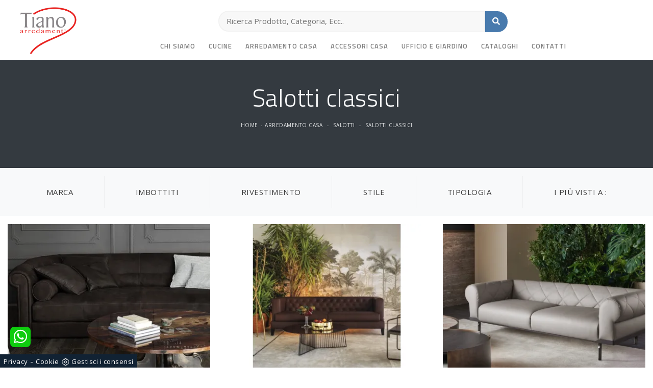

--- FILE ---
content_type: text/html; Charset=UTF-8
request_url: https://www.tianoarredamenti.it/arredamento-casa-salotti-classici
body_size: 13592
content:
<!doctype HTML>
<html prefix="og: http://ogp.me/ns#" lang="it">
  <head>
    <meta charset="utf-8">
    <title>Salotti classici</title>
    <script type="application/ld+json">
{
 "@context": "http://schema.org",
 "@type": "BreadcrumbList",
 "itemListElement":
 [
  {
   "@type": "ListItem",
   "position": 1,
   "item":
   {
    "@id": "http://www.tianoarredamenti.it/arredamento-casa",
    "name": "Arredamento Casa"
    }
  },
  {
   "@type": "ListItem",
  "position": 2,
  "item":
   {
     "@id": "http://www.tianoarredamenti.it/arredamento-casa/salotti",
     "name": "Salotti"
   }
  },
  {
   "@type": "ListItem",
  "position": 3,
  "item":
   {
     "@id": "http://www.tianoarredamenti.it/arredamento-casa-salotti-classici",
     "name": "Salotti classici"
   }
  }
 ]
}
</script>
    <meta name="description" content="Se stai cercando Salotti classici per ultimare casa, facci visita: siamo il posto perfetto per incontrare i migliori consulenti.">
    <meta name="robots" content="index, follow">
    <meta name="viewport" content="width=device-width, initial-scale=1, shrink-to-fit=no">
    <link rel="canonical" href="https://www.tianoarredamenti.it/arredamento-casa-salotti-classici">
    <meta property="og:title" content="Salotti classici">
    <meta property="og:type" content="website">
    <meta property="og:url" content="https://www.tianoarredamenti.it/arredamento-casa-salotti-classici">
    <meta property="og:image" content="https://www.tianoarredamenti.it/img/1057/arredamento-casa-salotti-baxter-alfred_sit_1347568.webp">
    <meta property="og:description" content="Se stai cercando Salotti classici per ultimare casa, facci visita: siamo il posto perfetto per incontrare i migliori consulenti.">

    <link rel="stylesheet" href="/@/js-css/css/bootstrap.min.css">
    <link rel="stylesheet" href="/@/js-css/css/all.min.css">
    <link rel="stylesheet" href="/@/js-css/css/lightbox.css">
    <link rel="stylesheet" href="/@/js-css/css/swiper.min.css">
    <link rel="stylesheet" href="/1057/css/style.css">
    <link rel="preload" as="style" href="/@/js-css/css/bootstrap.min.css">
    <link rel="preload" as="style" href="/@/js-css/css/all.min.css">
    <link rel="preload" as="style" href="/@/js-css/css/lightbox.css">
    <link rel="preload" as="style" href="/@/js-css/css/swiper.min.css">
    <link rel="preload" as="style" href="/1057/css/style.css">
    
    <style>.pad-nav {padding-top: 95px; display: block;}.cerca_navbar {        margin: 0 auto;    margin-top: 18px;    width: 50%;z-index: 100;margin-bottom: 10px;}.cerca_navbar .fa-search {    line-height: 0;    padding: 20.5px 14px;    background-color: #487AAD;    color: #fff;border-top-right-radius: 20px;border-bottom-right-radius: 20px;}#search-box {    width: calc(100% - 44px)!important;/*border-radius: 0!important;*/text-align: left!important;}.searchResult {top: calc(100% - 1rem)!important;}@media(max-width: 991px){.cerca_navbar {margin-top: 0px!important;width: 90%;}.w-md-100 {margin: 0!important;}}.credit img{height:22px;padding-bottom:2px;}.credit p{ color:white;display:inline; margin:0;}.credit{margin:auto;display:block;}</style>

    <!-- INIZIO FAVICON E APPICON -->
    <link rel="apple-touch-icon" sizes="57x57" href="/1057/imgs/favicon/apple-icon-57x57.png">
    <link rel="apple-touch-icon" sizes="60x60" href="/1057/imgs/favicon/apple-icon-60x60.png">
    <link rel="apple-touch-icon" sizes="72x72" href="/1057/imgs/favicon/apple-icon-72x72.png">
    <link rel="apple-touch-icon" sizes="76x76" href="/1057/imgs/favicon/apple-icon-76x76.png">
    <link rel="apple-touch-icon" sizes="114x114" href="/1057/imgs/favicon/apple-icon-114x114.png">
    <link rel="apple-touch-icon" sizes="120x120" href="/1057/imgs/favicon/apple-icon-120x120.png">
    <link rel="apple-touch-icon" sizes="144x144" href="/1057/imgs/favicon/apple-icon-144x144.png">
    <link rel="apple-touch-icon" sizes="152x152" href="/1057/imgs/favicon/apple-icon-152x152.png">
    <link rel="apple-touch-icon" sizes="180x180" href="/1057/imgs/favicon/apple-icon-180x180.png">
    <link rel="icon" type="image/png" sizes="192x192"  href="/1057/imgs/favicon/android-icon-192x192.png">
    <link rel="icon" type="image/png" sizes="32x32" href="/1057/imgs/favicon/favicon-32x32.png">
    <link rel="icon" type="image/png" sizes="96x96" href="/1057/imgs/favicon/favicon-96x96.png">
    <link rel="icon" type="image/png" sizes="16x16" href="/1057/imgs/favicon/favicon-16x16.png">
    <link rel="manifest" href="/1057/imgs/favicon/manifest.json">
    <meta name="msapplication-TileColor" content="#ffffff">
    <meta name="msapplication-TileImage" content="/1057/imgs/favicon/ms-icon-144x144.png">
    <meta name="theme-color" content="#ffffff">
    <!-- FINE FAVICON E APPICON -->

  <script src="/@/essentials/gtm-library.js"></script>
<script src="/@/essentials/essential.js"></script>
<script src="/@/essentials/facebookv1.js"></script>

<!-- script head -->
<script>
function okEssentialGTM() {
  const gAdsContainer = '##_gtm_container##',
        gAdsInitUrl = '##_gtm_init_config_url##',
        gAdsEveryPageContainer = '',
        gAdsTksPageContainer = '';

  if (gAdsContainer && gAdsInitUrl) {
//    gtmInit(gAdsInitUrl, gAdsContainer);
    gtmEveryPageContainer && gtmEveryPage(gAdsEveryPageContainer);
    gtmTksPageContainer && gtmThankTouPage(gAdsTksPageContainer);
  }
}

function okEssentialFb() {
  const fbPixelCode = '',
        fbPixelUrl = '';

  if (fbPixelCode && fbPixelUrl) {
    pixel(fbPixelCode, fbPixelUrl);
  }

}

function allowADV() {}

function allowConfort() {}

function allowAnal() {
  okEssentialGTM();
  okEssentialFb();
}

window.addEventListener('DOMContentLoaded', function () {
  const cookiePrelude = getCookie("CookieConsent"),
    ifAdv = cookiePrelude ? cookiePrelude.includes("adv") : true,
    ifConfort = cookiePrelude ? cookiePrelude.includes("confort") : true,
    ifAnal = cookiePrelude ? cookiePrelude.includes("performance") : true;

  !ifAdv && allowADV();
  !ifConfort && allowConfort();
  !ifAnal && allowAnal();

  // overlay on contact form submit
  holdOnOnSubmit();
})
</script>
<!-- fine script head -->
</head>
  <body id="back-top">
    <script src="/@/js-css/js/jquery-3-4-1.js"></script>
    <script src="/@/js-css/js/swiper.min.js"></script>

    <div class="container-fluid hs-nav sticky-top px-0">
      <nav class="navbar navbar-expand-lg navbar-light py-0">
        <div class="container-fluid">
          <a class="navbar-brand d-lg-inline-block d-none" href="/"><img src="/1057/imgs/logo.webp" class="img-fluid d-block mx-auto" width="140" height="110" alt="Salotti classici"></a>
          <div class="row w-100 w-md-100">
            <div class="col-12 px-0 position-relative">
              <div class="row align-items-center">
              <a class="navbar-brand d-inline-block d-lg-none" href="/"><img src="/1057/imgs/logo.webp" class="img-fluid d-block mx-auto" width="100" height="85" alt="Salotti classici"></a>
              <!-- Toggler/collapsibe Button -->
              <button class="navbar-toggler first-button ml-auto" type="button" data-toggle="collapse" data-target="#collapsibleNavbar" aria-controls="collapsibleNavbar" aria-expanded="false" aria-label="Toggle navigation">            
                <div class="animated-icon1"><span></span><span></span><span></span></div>
              </button>
              <style>
.searchResult::-webkit-scrollbar{width:5px}.searchResult::-webkit-scrollbar-track{box-shadow:inset 0 0 5px grey;border-radius:10px}.searchResult::-webkit-scrollbar-thumb{background:#999;border-radius:10px}.searchResult::-webkit-scrollbar-thumb:hover{background:#333}#search-box{width:calc(100% - 41px);padding:8px 15px;text-align:right;border:solid 1.5px #f2f2f2;outline:0!important;border-top-left-radius:20px;border-bottom-left-radius:20px;background-color:#f8f8f8}.cerca-menu{position:relative}.searchResult{position:relative;background-color:#fff;border-top:.1rem solid #eff1f3;text-transform:uppercase;overflow:auto;padding-bottom:1rem;padding:1rem;position:absolute;left:1rem;right:1rem;top:calc(100% - 5rem);-webkit-box-shadow:0 .2rem .75rem rgba(26,42,52,.25);box-shadow:0 .2rem .75rem rgba(26,42,52,.25);display:-webkit-box;display:-ms-flexbox;display:flex!important;-webkit-box-orient:horizontal;-webkit-box-direction:normal;-ms-flex-direction:row;flex-direction:row;height:calc(-6.6rem + 100vh);box-sizing:border-box;max-height:550px!important;z-index:10000!important;background-color:#fff!important}.risultatiSinistra{padding:0;display:-webkit-box;display:-ms-flexbox;display:flex;margin:0;-webkit-box-orient:vertical;-webkit-box-direction:normal;-ms-flex-direction:column;flex-direction:column;-webkit-box-flex:1;-ms-flex-positive:1;flex-grow:1;min-width:30%;box-sizing:border-box;overflow-y:scroll}.risultatiDestra{padding:0;display:flex;margin:0;-webkit-box-orient:horizontal;-webkit-box-direction:normal;-ms-flex-direction:row;flex-direction:row;-ms-flex-wrap:wrap;flex-wrap:wrap;-webkit-box-flex:1;-ms-flex-positive:1;flex-grow:1;position:relative;margin-left:0;border-top:none;border-left:.1rem solid #eff1f3;padding-left:1rem;margin-left:1rem;padding-top:0;box-sizing:border-box;overflow-y:scroll}.risultatiDestra li,.risultatiSinistra li{list-style:none;box-sizing:border-box}.risultatiSinistra li a{background-color:transparent;outline-offset:.1rem;color:inherit;text-decoration:none;font-weight:700;display:block;font-size:1.2rem;color:#a5adb8;padding:1rem 3rem 1rem .5rem;-webkit-transition:all 250ms ease;-o-transition:all 250ms ease;transition:all 250ms ease;box-sizing:border-box}.risultatiSinistra li a:hover{color:#62707f;background-color:#eff1f3}.risultatiDestra li{padding:1rem;border-right:.1rem solid #eff1f3;border-bottom:.1rem solid #eff1f3;-webkit-box-flex:1;-ms-flex-positive:1;flex-grow:1;width:25%;max-width:25%}.risultatiDestra li a{background-color:transparent;outline-offset:.1rem;color:inherit;text-decoration:none;box-sizing:border-box}.risultatiDestra li a:hover{color:#007dbc}.risultatiDestra li a img{width:100%;box-sizing:border-box}.risultatiDestra li a p{display:block;text-align:center;width:100%;font-style:italic;padding:1.5rem;font-size:1.1rem;line-height:1.2;box-sizing:border-box}@media(max-width:1599px){.risultatiDestra li{width:33.33333%;max-width:33.33333%}}@media(max-width:1220px){.searchResult{top:calc(100% - 10rem)}}@media(max-width:1199px){.risultatiSinistra{display: none!important;}.risultatiDestra{min-width:100%}.searchResult{display:block!important}.risultatiDestra{border:none!important;padding:0!important;margin:0!important}}@media(max-width:991px){.risultatiDestra li{width:50%;max-width:50%}.risultatiDestra li a p{font-size:.9rem;padding:.5rem}.risultatiSinistra li a{font-size:14px}.risultatiDestra li a p{font-size:13px}}@media(max-width:767px){.searchResult{top:calc(100%)}}.searchResult:empty{display:none!important}
</style>
<script async defer src="/@/ajax.js"></script>
<script>
var loader = setInterval(function () {
    if (document.readyState !== "complete") return;
    clearInterval(loader);
	var timeOut;
    const ricercona = document.querySelector('input[id="search-box"]');
    ricercona.addEventListener('input', function () {
      document.querySelector(".cerca_navbar .fa-search").classList.add("fa-times");
      document.querySelector(".cerca_navbar .fa-search").setAttribute("onclick", "ripristino();");
      if (document.querySelector('input[id="search-box"]').value.length === 0) {
        document.querySelector(".fa-times").setAttribute("onclick", "");
        document.querySelector(".fa-times").classList.remove("fa-times");
        document.querySelector(".searchResult").setAttribute("style", "display: none!important");
      } else if (document.querySelector('input[id="search-box"]').value.length > 2 ){
		  if(timeOut) {
			  clearTimeout(timeOut);
			  timeOut = null;
		  }
		  timeOut = setTimeout(function (){
			  var risposta = ajaxhttp("GET", "/core/elastic_cerca.asp?lingua=it&keyword=" + document.querySelector('input[id="search-box"]').value);
			  if (risposta.length === 0 ){
			  }else{
				  if(window.innerWidth < 1200) document.querySelector(".searchResult").setAttribute("style", "display: block!important");
				  else document.querySelector(".searchResult").setAttribute("style", "display: flex!important");
				  document.querySelector(".searchResult").innerHTML = risposta;
			  }
		  }, 500);
	  }
	});
  }, 300);
function ripristino() {
	document.querySelector('input[id="search-box"]').value = '';
	document.querySelector(".fa-times").setAttribute("onclick", "");
	document.querySelector(".fa-times").classList.remove("fa-times");
	document.querySelector('.searchResult').setAttribute("style", "display: none!important");
};
</script>

<div class="cerca_navbar">
  <input type="text" id="search-box" placeholder="Ricerca Prodotto, Categoria, Ecc.." autocomplete="off" /><i class="fa fa-search" aria-hidden="true"></i>
  <div class="searchResult"></div>
</div>

            </div>
            </div>
            <div class="col-12 pb-2">
              <div class="collapse navbar-collapse justify-content-center" id="collapsibleNavbar">
                <ul class="navbar-nav"><li class="nav-item dropdown">
    <a href="/azienda" title="Azienda" class="nav-link dropdown-toggle" id="navbarDropdownMenuLink" aria-haspopup="true" aria-expanded="false">Chi siamo</a>
  <div class="dropdown-menu" aria-labelledby="navbarDropdownMenuLink">
<a class="dropdown-item" href="/azienda/consigli" title="I nostri consigli sull'arredamento">Consigli d'Arredo</a>
<a class="dropdown-item" href="/azienda/i-nostri-partner" title="Partners">Partners</a>
<a class="dropdown-item" href="/azienda/virtual-tour" title="Scopri il Virtual tour di Tiano Arredamenti">Virtual Tour</a>
  </div>
</li><li class="nav-item dropdown"><a href="/cucine" title="Cucine" class="nav-link dropdown-toggle" id="navbarDropdownMenuLink" aria-haspopup="true" aria-expanded="false">Cucine</a>    <div class="dropdown-menu" aria-labelledby="navbarDropdownMenuLink"><a  rel="nofollow" class="dropdown-item" href="/cucine/cucine-design" title="Cucine Design">Cucine Design</a> <a  rel="nofollow" class="dropdown-item" href="/cucine/cucine-moderne" title="Cucine Moderne">Cucine Moderne</a> <a  rel="nofollow" class="dropdown-item" href="/cucine/cucine-classiche" title="Cucine Classiche">Cucine Classiche</a> <a  rel="nofollow" class="dropdown-item" href="/cucine/cucine-su-misura" title="Cucine su misura">Cucine su misura</a> </div></li><li class="nav-item dropdown menu_attivo" ><a href="/arredamento-casa" title="Arredamento Casa" class="nav-link dropdown-toggle" id="navbarDropdownMenuLink" aria-haspopup="true" aria-expanded="false">Arredamento Casa</a>    <div class="dropdown-menu" aria-labelledby="navbarDropdownMenuLink"><a   class="dropdown-item" href="/arredamento-casa/librerie" title="Librerie">Librerie</a> <a   class="dropdown-item" href="/arredamento-casa/pareti-attrezzate" title="Pareti Attrezzate">Pareti Attrezzate</a> <a   class="dropdown-item" href="/arredamento-casa/madie" title="Madie">Madie</a> <a  class="dropdown-item attivo_sez" href="/arredamento-casa/salotti" title="Salotti">Salotti</a> <a   class="dropdown-item" href="/arredamento-casa/poltroncine" title="Poltroncine">Poltroncine</a> <a   class="dropdown-item" href="/arredamento-casa/pensili" title="Mobili sospesi">Mobili sospesi</a> <a   class="dropdown-item" href="/arredamento-casa/mobili-porta-tv" title="Mobili Porta Tv">Mobili Porta Tv</a> <a   class="dropdown-item" href="/arredamento-casa/mobili-ingresso" title="Mobili ingresso">Mobili ingresso</a> <a   class="dropdown-item" href="/arredamento-casa/tavoli" title="Tavoli">Tavoli</a> <a   class="dropdown-item" href="/arredamento-casa/sedie" title="Sedie">Sedie</a> <a   class="dropdown-item" href="/arredamento-casa/letti" title="Letti">Letti</a> <a   class="dropdown-item" href="/arredamento-casa/letti-singoli" title="Letti singoli">Letti singoli</a> <a   class="dropdown-item" href="/arredamento-casa/comodini" title="Comodini">Comodini</a> <a   class="dropdown-item" href="/arredamento-casa/poltrone-relax" title="Poltrone relax">Poltrone relax</a> <a   class="dropdown-item" href="/arredamento-casa/armadi" title="Armadi">Armadi</a> <a   class="dropdown-item" href="/arredamento-casa/camerette" title="Camerette">Camerette</a> <a   class="dropdown-item" href="/arredamento-casa/arredo-bagno" title="Arredo Bagno">Arredo Bagno</a> </div></li><li class="nav-item dropdown"><a href="/accessori-casa" title="Accessori Casa" class="nav-link dropdown-toggle" id="navbarDropdownMenuLink" aria-haspopup="true" aria-expanded="false">Accessori Casa</a>    <div class="dropdown-menu" aria-labelledby="navbarDropdownMenuLink"><a  rel="nofollow" class="dropdown-item" href="/accessori-casa/illuminazione" title="Illuminazione">Illuminazione</a> <a  rel="nofollow" class="dropdown-item" href="/accessori-casa/complementi" title="Complementi">Complementi</a> <a  rel="nofollow" class="dropdown-item" href="/accessori-casa/materassi" title="Materassi">Materassi</a> <a  rel="nofollow" class="dropdown-item" href="/accessori-casa/reti-letto" title="Reti letto">Reti letto</a> </div></li><li class="nav-item dropdown"><a href="/ufficio-giardino" title="Ufficio e giardino" class="nav-link dropdown-toggle" id="navbarDropdownMenuLink" aria-haspopup="true" aria-expanded="false">Ufficio e giardino</a>    <div class="dropdown-menu" aria-labelledby="navbarDropdownMenuLink"><a  rel="nofollow" class="dropdown-item" href="/ufficio-giardino/arredo-ufficio" title="Arredo Ufficio">Arredo Ufficio</a> <a  rel="nofollow" class="dropdown-item" href="/ufficio-giardino/arredo-giardino" title="Arredo Giardino">Arredo Giardino</a> </div></li><li class="nav-item dropdown">
  <a href="/cataloghi" title="Sfoglia i Cataloghi" class="nav-link dropdown-toggle" id="navbarDropdownMenuLink" aria-haspopup="true" aria-expanded="false">Cataloghi</a>
</li>
<li class="nav-item dropdown">
  <a href="/azienda/contatti" title="Contatti" class="nav-link dropdown-toggle" id="navbarDropdownMenuLink" aria-haspopup="true" aria-expanded="false">Contatti</a>
</li></ul>
              </div>
            </div>
          </div>
        </div>
      </nav>
    </div>



<div class="container-fluid bg-dark text-light py-3 py-md-5">
  <div class="container text-center">
    <h1>Salotti classici</h1>
    <p class="breadcrumb justify-content-center"><a href="http://www.tianoarredamenti.it#[link_home]#" title="tianoarredamenti">Home</a> - <span  ><a href="http://www.tianoarredamenti.it/arredamento-casa"  title="Arredamento Casa">Arredamento Casa</a> - <a href="http://www.tianoarredamenti.it/arredamento-casa/salotti"  title="Salotti">Salotti</a> - <a href="http://www.tianoarredamenti.it/arredamento-casa-salotti-classici"  title="Salotti classici">Salotti classici</a></p>
  </div>
</div>

<div class="container-fluid py-3 bg-light">
  <div class="container">
    <div class="row">
      <div class="col-12 d-block d-md-none text-center filtra">
        <a href="#navigaTag" class="btn btn-light" title="Filtra Salotti classici"><i class="fa fa-filter" aria-hidden="true"></i> Filtra i Risultati</a>
      </div>
      <div class="col-12 d-none d-md-block">
        <ul class="nav navbar-nav navbar-right_tag">  <li class="dropdown_tag"><span class="dropdown-toggle" data-toggle="dropdown" role="button" aria-expanded="false">Marca</span><ul class="dropdown-menu_tag"><li><a href="/salotti/alf-da-fre" title="Salotti Alf Da Frè">Alf Da Frè</a></li><li><a href="/arredamento-casa-salotti-alivar" title="Salotti Alivar">Alivar</a></li><li><a href="/arredamento-casa-salotti-baxter" title="Salotti Baxter">Baxter</a></li><li><a href="/salotti/bonaldo" title="Salotti Bonaldo">Bonaldo</a></li><li><a href="/arredamento-casa-salotti-calia" title="Salotti Calia">Calia</a></li><li><a href="/salotti/calligaris" title="Salotti Calligaris">Calligaris</a></li><li><a href="/arredamento-casa-salotti-cantori" title="Salotti Cantori">Cantori</a></li><li><a href="/salotti/driade" title="Salotti Driade">Driade</a></li><li><a href="/salotti/edra" title="Salotti Edra">Edra</a></li><li><a href="/arredamento-casa-salotti-egoitaliano" title="Salotti Egoitaliano">Egoitaliano</a></li><li><a href="/arredamento-casa-salotti-il-benessere" title="Salotti Il Benessere">Il Benessere</a></li><li><a href="/salotti/misuraemme" title="Salotti Misuraemme">Misuraemme</a></li><li><a href="/arredamento-casa-salotti-novamobili" title="Salotti Novamobili">Novamobili</a></li></ul></li><li class="dropdown_tag"><span class="dropdown-toggle" data-toggle="dropdown" role="button" aria-expanded="false">Imbottiti</span><ul class="dropdown-menu_tag"><li><a href="/arredamento-casa-salotti-divani" title="Salotti divani">divani</a></li></ul></li><li class="dropdown_tag"><span class="dropdown-toggle" data-toggle="dropdown" role="button" aria-expanded="false">Rivestimento</span><ul class="dropdown-menu_tag"><li><a href="/arredamento-casa-salotti-in-ecopelle" title="Salotti in ecopelle">in ecopelle</a></li><li><a href="/arredamento-casa-salotti-in-metallo" title="Salotti in metallo">in metallo</a></li><li><a href="/arredamento-casa-salotti-in-microfibra" title="Salotti in microfibra">in microfibra</a></li><li><a href="/arredamento-casa-salotti-in-pelle" title="Salotti in pelle">in pelle</a></li><li><a href="/arredamento-casa-salotti-in-tessuto" title="Salotti in tessuto">in tessuto</a></li></ul></li><li class="dropdown_tag"><span class="dropdown-toggle elemento_attivo" data-toggle="dropdown" role="button" aria-expanded="false">Stile</span><ul class="dropdown-menu_tag"><li><a class="tag_attivo" href="/arredamento-casa-salotti-classici" title="Salotti classici">classici</a></li><li><a href="/arredamento-casa-salotti-design" title="Salotti design">design</a></li><li><a href="/arredamento-casa-salotti-moderni" title="Salotti moderni">moderni</a></li></ul></li><li class="dropdown_tag"><span class="dropdown-toggle" data-toggle="dropdown" role="button" aria-expanded="false">Tipologia</span><ul class="dropdown-menu_tag"><li><a href="/arredamento-casa-salotti-ad-angolo" title="Salotti ad angolo">ad angolo</a></li><li><a href="/arredamento-casa-salotti-con-letto" title="Salotti con letto">con letto</a></li><li><a href="/arredamento-casa-salotti-con-penisola" title="Salotti con penisola">con penisola</a></li><li><a href="/arredamento-casa-salotti-lineari" title="Salotti lineari">lineari</a></li><li><a href="/arredamento-casa-salotti-relax" title="Salotti relax">relax</a></li></ul></li><li class="dropdown_tag"><span class="dropdown-toggle" data-toggle="dropdown" role="button" aria-expanded="false">I più visti a :</span><ul class="dropdown-menu_tag"><li><a href="/salotti-cariati" title="Salotti Cariati">Cariati</a></li><li><a href="/salotti-catanzaro" title="Salotti Catanzaro">Catanzaro</a></li><li><a href="/salotti-corigliano-calabro" title="Salotti Corigliano Calabro">Corigliano Calabro</a></li><li><a href="/salotti-cosenza" title="Salotti Cosenza">Cosenza</a></li><li><a href="/salotti-crotone" title="Salotti Crotone">Crotone</a></li><li><a href="/salotti-isola-di-capo-rizzuto" title="Salotti Isola di Capo Rizzuto">Isola di Capo Rizzuto</a></li><li><a href="/salotti-lamezia-terme" title="Salotti Lamezia Terme">Lamezia Terme</a></li><li><a href="/salotti-montalto-uffugo" title="Salotti Montalto Uffugo">Montalto Uffugo</a></li><li><a href="/salotti-rende" title="Salotti Rende">Rende</a></li><li><a href="/salotti-rocca-di-neto" title="Salotti Rocca di Neto">Rocca di Neto</a></li><li><a href="/salotti-rossano" title="Salotti Rossano">Rossano</a></li><li><a href="/salotti-strongoli" title="Salotti Strongoli">Strongoli</a></li></ul></li></ul>
      </div>
    </div>
  </div>
</div>


<div class="container-fluid pb-5">

  <div class="container px-0">

    <div class="row">

      <div class="col-12 pag-nav mb-3">
        
      </div>
      <div class="col-md-4 col-sm-6 mb-5">
  <a href="/arredamento-casa/salotti/baxter-alfred" title="Divano Alfred di Baxter" class="figure-link">
    <figure class="mb-3"><img  itemprop="image" class="img-fluid d-block mx-auto" src="/img/1057/arredamento-casa-salotti-baxter-alfred_sit_1347568.webp" alt="Divano Alfred di Baxter"     width="413" height="302"  loading="lazy" /><link rel="preload" as="image" href="/img/1057/arredamento-casa-salotti-baxter-alfred_sit_1347568.webp" /></figure>
    <h4>Alfred</h4>
    <p>Salotti e divani lineari Baxter: ecco a te il modello Alfred in pelle per arricchire il living.</p>
  </a>
</div><div class="col-md-4 col-sm-6 mb-5">
  <a href="/arredamento-casa/salotti/driade-hall" title="Divano lineare Hall di Driade" class="figure-link">
    <figure class="mb-3"><img  itemprop="image" class="img-fluid d-block mx-auto" src="/img/1057/arredamento-casa-salotti-driade-hall_sit_1344313.webp" alt="Divano lineare in pelle Hall di Driade"     width="413" height="302"  loading="lazy" /><link rel="preload" as="image" href="/img/1057/arredamento-casa-salotti-driade-hall_sit_1344313.webp" /></figure>
    <h4>Hall</h4>
    <p>Salotti e divani lineari Driade: ti offriamo il modello Hall in pelle per valorizzare il living.</p>
  </a>
</div><div class="col-md-4 col-sm-6 mb-5">
  <a href="/arredamento-casa/salotti/gregory-cantori" title="Divano lineare Gregory di Cantori" class="figure-link">
    <figure class="mb-3"><img  itemprop="image" class="img-fluid d-block mx-auto" src="/img/1057/arredamento-casa-salotti-gregory-cantori_sit_1341746.webp" alt="Divano lineare in pelle Gregory di Cantori"     width="413" height="302"  loading="lazy" /><link rel="preload" as="image" href="/img/1057/arredamento-casa-salotti-gregory-cantori_sit_1341746.webp" /></figure>
    <h4>Gregory</h4>
    <p>Salotti e divani lineari Cantori: ti offriamo il modello Gregory in pelle per arricchire il soggiorno.</p>
  </a>
</div><div class="col-md-4 col-sm-6 mb-5">
  <a href="/arredamento-casa/salotti/atenae-cantori" title="Divano lineare Atenae di Cantori" class="figure-link">
    <figure class="mb-3"><img  itemprop="image" class="img-fluid d-block mx-auto" src="/img/1057/arredamento-casa-salotti-atenae-cantori_sit_1341762.webp" alt="Divano lineare in pelle trapuntata Atenae di Cantori"     width="413" height="302"  loading="lazy" /><link rel="preload" as="image" href="/img/1057/arredamento-casa-salotti-atenae-cantori_sit_1341762.webp" /></figure>
    <h4>Atenae</h4>
    <p>Salotti e divani lineari Cantori: ti presentiamo il modello Atenae in pelle per valorizzare il living.</p>
  </a>
</div><div class="col-md-4 col-sm-6 mb-5">
  <a href="/arredamento-casa/salotti/rivoli-cantori" title="Divano letto in tessuto Rivoli di Cantori" class="figure-link">
    <figure class="mb-3"><img  itemprop="image" class="img-fluid d-block mx-auto" src="/img/1057/arredamento-casa-salotti-rivoli-cantori_sit_1341770.webp" alt="Divano letto in tessuto Rivoli di Cantori"     width="413" height="302"  loading="lazy" /><link rel="preload" as="image" href="/img/1057/arredamento-casa-salotti-rivoli-cantori_sit_1341770.webp" /></figure>
    <h4>Rivoli</h4>
    <p>Clicca e scopri di più sui salotti classici di Cantori! Molteplici modelli di divani, come Rivoli, ti aspettano.</p>
  </a>
</div><div class="col-md-4 col-sm-6 mb-5">
  <a href="/arredamento-casa/salotti/portofino-cantori" title="Salotto classico in tessuto Portofino di Cantori" class="figure-link">
    <figure class="mb-3"><img  itemprop="image" class="img-fluid d-block mx-auto" src="/img/1057/arredamento-casa-salotti-portofino-cantori_sit_1209062.webp" alt="Salotto classico in tessuto lavorazione capitonné Portofino di Cantori"     width="413" height="302"  loading="lazy" /><link rel="preload" as="image" href="/img/1057/arredamento-casa-salotti-portofino-cantori_sit_1209062.webp" /></figure>
    <h4>Portofino</h4>
    <p>Salotti e divani lineari Cantori: ti presentiamo il modello Portofino in tessuto per completare il soggiorno.</p>
  </a>
</div><div class="col-md-4 col-sm-6 mb-5">
  <a href="/arredamento-casa/salotti/george-cantori" title="Divano classico in tessuto George di Cantori" class="figure-link">
    <figure class="mb-3"><img  itemprop="image" class="img-fluid d-block mx-auto" src="/img/1057/arredamento-casa-salotti-george-cantori_sit_1209065.webp" alt="Divano classico in tessuto lavorazione capitonné George di Cantori"     width="413" height="302"  loading="lazy" /><link rel="preload" as="image" href="/img/1057/arredamento-casa-salotti-george-cantori_sit_1209065.webp" /></figure>
    <h4>George</h4>
    <p>Cerchi salotti e divani Cantori in tessuto? Clicca e ottieni informazioni sul modello George per spazi classici.</p>
  </a>
</div><div class="col-md-4 col-sm-6 mb-5">
  <a href="/arredamento-casa/salotti/ghirigori-cantori" title="Divano classico Ghirigori di Cantori" class="figure-link">
    <figure class="mb-3"><img  itemprop="image" class="img-fluid d-block mx-auto" src="/img/1057/arredamento-casa-salotti-ghirigori-cantori_sit_1209071.webp" alt="Divano classico in tessuto Ghirigori di Cantori"     width="413" height="302"  loading="lazy" /><link rel="preload" as="image" href="/img/1057/arredamento-casa-salotti-ghirigori-cantori_sit_1209071.webp" /></figure>
    <h4>Ghirigori</h4>
    <p>Clicca e scopri di più sui salotti classici di Cantori! Molteplici modelli di divani, come Ghirigori, ti attendono.</p>
  </a>
</div><div class="col-md-4 col-sm-6 mb-5">
  <a href="/arredamento-casa/salotti/art-nouveau-calia" title="Divano Art Nouveau di Calia" class="figure-link">
    <figure class="mb-3"><img  itemprop="image" class="img-fluid d-block mx-auto" src="/img/1057/arredamento-casa-salotti-art-nouveau-calia_sit_1202189.webp" alt="Divano lineare in tessuto lavorazione capitonné Art Nouveau di Calia"     width="413" height="302"  loading="lazy" /><link rel="preload" as="image" href="/img/1057/arredamento-casa-salotti-art-nouveau-calia_sit_1202189.webp" /></figure>
    <h4>Art Nouveau</h4>
    <p>Clicca e ottieni informazioni sui salotti classici di Calia! Molteplici modelli di divani, come Art Nouveau, ti aspettano.</p>
  </a>
</div><div class="col-md-4 col-sm-6 mb-5">
  <a href="/arredamento-casa/salotti/belle-epoque-calia" title="Divano Belle Epoque di Calia" class="figure-link">
    <figure class="mb-3"><img  itemprop="image" class="img-fluid d-block mx-auto" src="/img/1057/arredamento-casa-salotti-belle-epoque-calia_sit_128640.webp" alt="Divano lineare classico lavorazione capitonné Belle Epoque di Calia"     width="413" height="302"  loading="lazy" /><link rel="preload" as="image" href="/img/1057/arredamento-casa-salotti-belle-epoque-calia_sit_128640.webp" /></figure>
    <h4>Belle Epoque</h4>
    <p>Clicca e ottieni informazioni sui salotti classici di Calia! Vari modelli di divani, come Belle Epoque, ti aspettano.</p>
  </a>
</div><div class="col-md-4 col-sm-6 mb-5">
  <a href="/arredamento-casa/salotti/sir-william-calia" title="Divano Sir William di Calia" class="figure-link">
    <figure class="mb-3"><img  itemprop="image" class="img-fluid d-block mx-auto" src="/img/1057/arredamento-casa-salotti-sir-william-calia_sit_128692.webp" alt="Divano lineare in pelle di colore bianco lavorazione capitonné di Calia"     width="413" height="302"  loading="lazy" /><link rel="preload" as="image" href="/img/1057/arredamento-casa-salotti-sir-william-calia_sit_128692.webp" /></figure>
    <h4>Sir William</h4>
    <p>Clicca e ottieni informazioni sui salotti classici di Calia! Vari modelli di divani, come Sir William, ti aspettano.</p>
  </a>
</div><div class="col-md-4 col-sm-6 mb-5">
  <a href="/arredamento-casa/salotti/chester-moon-baxter" title="Divano Chester Moon di Baxter" class="figure-link">
    <figure class="mb-3"><img  itemprop="image" class="img-fluid d-block mx-auto" src="/img/1057/arredamento-casa-salotti-chester-moon-baxter_sit_196847.webp" alt="Divano Chester Moon di Baxter"     width="413" height="302"  loading="lazy" /><link rel="preload" as="image" href="/img/1057/arredamento-casa-salotti-chester-moon-baxter_sit_196847.webp" /></figure>
    <h4>Chester Moon</h4>
    <p>Se vuoi divani per salotti moderni, clicca e leggi di più sul modello Chester Moon in pelle dell'azienda Baxter.</p>
  </a>
</div>
      <div class="col-12 pag-nav mt-3">
        
      </div>

    </div>
  </div>
</div>

<div class="container-fluid d-block d-md-none py-5 bg-light" id="navigaTag">
  <div class="container">
    <div class="row">
      <div class="col-12">
        <ul class="nav navbar-nav navbar-right_tag">  <li class="dropdown_tag"><span class="dropdown-toggle" data-toggle="dropdown" role="button" aria-expanded="false">Marca</span><ul class="dropdown-menu_tag"><li><a href="/salotti/alf-da-fre" title="Salotti Alf Da Frè">Alf Da Frè</a></li><li><a href="/arredamento-casa-salotti-alivar" title="Salotti Alivar">Alivar</a></li><li><a href="/arredamento-casa-salotti-baxter" title="Salotti Baxter">Baxter</a></li><li><a href="/salotti/bonaldo" title="Salotti Bonaldo">Bonaldo</a></li><li><a href="/arredamento-casa-salotti-calia" title="Salotti Calia">Calia</a></li><li><a href="/salotti/calligaris" title="Salotti Calligaris">Calligaris</a></li><li><a href="/arredamento-casa-salotti-cantori" title="Salotti Cantori">Cantori</a></li><li><a href="/salotti/driade" title="Salotti Driade">Driade</a></li><li><a href="/salotti/edra" title="Salotti Edra">Edra</a></li><li><a href="/arredamento-casa-salotti-egoitaliano" title="Salotti Egoitaliano">Egoitaliano</a></li><li><a href="/arredamento-casa-salotti-il-benessere" title="Salotti Il Benessere">Il Benessere</a></li><li><a href="/salotti/misuraemme" title="Salotti Misuraemme">Misuraemme</a></li><li><a href="/arredamento-casa-salotti-novamobili" title="Salotti Novamobili">Novamobili</a></li></ul></li><li class="dropdown_tag"><span class="dropdown-toggle" data-toggle="dropdown" role="button" aria-expanded="false">Imbottiti</span><ul class="dropdown-menu_tag"><li><a href="/arredamento-casa-salotti-divani" title="Salotti divani">divani</a></li></ul></li><li class="dropdown_tag"><span class="dropdown-toggle" data-toggle="dropdown" role="button" aria-expanded="false">Rivestimento</span><ul class="dropdown-menu_tag"><li><a href="/arredamento-casa-salotti-in-ecopelle" title="Salotti in ecopelle">in ecopelle</a></li><li><a href="/arredamento-casa-salotti-in-metallo" title="Salotti in metallo">in metallo</a></li><li><a href="/arredamento-casa-salotti-in-microfibra" title="Salotti in microfibra">in microfibra</a></li><li><a href="/arredamento-casa-salotti-in-pelle" title="Salotti in pelle">in pelle</a></li><li><a href="/arredamento-casa-salotti-in-tessuto" title="Salotti in tessuto">in tessuto</a></li></ul></li><li class="dropdown_tag"><span class="dropdown-toggle elemento_attivo" data-toggle="dropdown" role="button" aria-expanded="false">Stile</span><ul class="dropdown-menu_tag"><li><a class="tag_attivo" href="/arredamento-casa-salotti-classici" title="Salotti classici">classici</a></li><li><a href="/arredamento-casa-salotti-design" title="Salotti design">design</a></li><li><a href="/arredamento-casa-salotti-moderni" title="Salotti moderni">moderni</a></li></ul></li><li class="dropdown_tag"><span class="dropdown-toggle" data-toggle="dropdown" role="button" aria-expanded="false">Tipologia</span><ul class="dropdown-menu_tag"><li><a href="/arredamento-casa-salotti-ad-angolo" title="Salotti ad angolo">ad angolo</a></li><li><a href="/arredamento-casa-salotti-con-letto" title="Salotti con letto">con letto</a></li><li><a href="/arredamento-casa-salotti-con-penisola" title="Salotti con penisola">con penisola</a></li><li><a href="/arredamento-casa-salotti-lineari" title="Salotti lineari">lineari</a></li><li><a href="/arredamento-casa-salotti-relax" title="Salotti relax">relax</a></li></ul></li><li class="dropdown_tag"><span class="dropdown-toggle" data-toggle="dropdown" role="button" aria-expanded="false">I più visti a :</span><ul class="dropdown-menu_tag"><li><a href="/salotti-cariati" title="Salotti Cariati">Cariati</a></li><li><a href="/salotti-catanzaro" title="Salotti Catanzaro">Catanzaro</a></li><li><a href="/salotti-corigliano-calabro" title="Salotti Corigliano Calabro">Corigliano Calabro</a></li><li><a href="/salotti-cosenza" title="Salotti Cosenza">Cosenza</a></li><li><a href="/salotti-crotone" title="Salotti Crotone">Crotone</a></li><li><a href="/salotti-isola-di-capo-rizzuto" title="Salotti Isola di Capo Rizzuto">Isola di Capo Rizzuto</a></li><li><a href="/salotti-lamezia-terme" title="Salotti Lamezia Terme">Lamezia Terme</a></li><li><a href="/salotti-montalto-uffugo" title="Salotti Montalto Uffugo">Montalto Uffugo</a></li><li><a href="/salotti-rende" title="Salotti Rende">Rende</a></li><li><a href="/salotti-rocca-di-neto" title="Salotti Rocca di Neto">Rocca di Neto</a></li><li><a href="/salotti-rossano" title="Salotti Rossano">Rossano</a></li><li><a href="/salotti-strongoli" title="Salotti Strongoli">Strongoli</a></li></ul></li></ul>
      </div>
    </div>
  </div>
</div>


<div class="container-fluid py-5 bg-light">

  <div class="container p-0">

    <div class="row justify-content-center">

      <div class="col-lg-8">
        <div class="container order-1"> 
  <div class="row justify-content-center">
    <div class="col-12 text-justify">
      <h2>Salotti classici</h2>
      <p>I nostri professionisti saranno felici di affiancarti nell’acquisto dell'arredo ideali per richieste di classe e di praticità, mixando alla perfezione doti pratiche ed estetiche. Per garantirti soluzioni di Salotti <strong>classici</strong> ideali per glidimensioni e il mood dei locali interni, rivolgiti a noi. Saremo in grado di garantire supporto per abbinare la conformazione e ilfiniture dei mobili, ricercando i tuoi gusti e assicurandoti unsopraluogo per la verifica delle misure. Se ci verrai a trovare, professionisti di lunga esperienza ti mostreranno gli abbinamenti più belli e progetteranno gli spazi indoor di cui disponi con estrema cura. Gli spazi indoor, in cui occorrono funzionalità ed ergonomia, riflettono lo stile di chi li utilizza, quindi la scelta dei mobili è tanto importante.</p>
    </div>
  </div>
</div>

      </div>

    </div>
  </div>
</div>


<footer class="container-fluid bg-dark text-light py-5">
  <div class="container py-5">

    <div class="row">

      <div class="col-md-3 col-sm-6 mb-4 text-center text-md-left">
        <h4>Contatti</h4>
        <p>Tiano Arredamenti di Tiano Salvatore</p>
        <p>Contrada Olivaro snc.</p>
        <p>87055 San Giovanni in Fiore  (Cosenza)</p>
        <p><span>Email. </span><a href="mailto:info@tianoarredamenti.it">info@tianoarredamenti.it</a></p>
        <p><span>Tel. </span><a href="tel:+390984970924">0984970924</a></p>
        <p><span>P.IVA </span> 03235730789</p>
        <p>
          <a href="https://www.facebook.com/Tianoarredamenti" class="py-3 d-inline-block mr-3" title="Facebook Tiano Arredamenti di Tiano Salvatore" target="_blank" rel="nofollow noopener"><i class="fab fa-facebook-f fa-2x"></i></a>
          <a href="https://www.instagram.com/tiano_arredamenti/" class="py-3 d-inline-block mr-3" title="Instagram Tiano Arredamenti di Tiano Salvatore" target="_blank" rel="nofollow noopener"><i class="fab fa-instagram fa-2x"></i></a>
          <a href="https://www.youtube.com/c/TianoArredamenti-sgf" class="py-3 d-inline-block" title="Youtube Tiano Arredamenti di Tiano Salvatore" target="_blank" rel="nofollow noopener"><i class="fab fa-youtube fa-2x"></i></a>
        </p>
      </div>

      <div class="col-md-3 col-sm-6 mb-4 text-center text-md-left">
        <a href="/azienda" class="py-2 d-block" title="Negozio d'arredo cologno mozzese">Azienda</a>
        <a href="/azienda/consigli" class="pb-2 d-block" title="Scopri i Nostri consigli sull'Arredamento">Consigli</a>
        <a href="/azienda/i-nostri-partner" class="pb-2 d-block" title="I nostri partners">I nostri partners</a>
        <a href="/cataloghi" class="pb-2 d-block" title="Cataloghi d'arredo">Cataloghi</a>
        <a href="/azienda/contatti" class="pb-2 d-block" title="Contatta il negozio">Contatti</a>
      </div>

      <div class="col-md-3 col-sm-6 mb-4 text-center text-md-left">
        <a href="/cucine/cucine-moderne" class="pb-2 d-block" title="Cucine Moderne">Cucine Moderne</a>
        <a href="/cucine/cucine-classiche" class="pb-2 d-block" title="Cucine Classiche">Cucine Classiche</a>
        <a href="/cucine/cucine-su-misura" class="pb-2 d-block" title="Cucine su misura">Cucine su misura</a>
        <a href="/arredamento-casa/letti" class="pb-2 d-block" title="Letti su misura">Letti</a>
        <a href="/arredamento-casa/Armadi" class="pb-2 d-block" title="Armadi su misura">Armadi</a>
        <a href="/arredamento-casa/camerette" class="pb-2 d-block" title="camerette su misura">Camerette</a>
        <a href="/arredamento-casa/comodini" class="pb-2 d-block" title="comodini">Comodini</a>

      </div>
      <div class="col-md-3 col-sm-6 mb-4 text-center text-md-left">
        <a href="/arredamento-casa/pareti-attrezzate" class="pb-2 d-block" title="Soggiorni moderni">Soggiorni</a>
        <a href="/arredamento-casa/salotti" class="pb-2 d-block" title="Divani">Salotti</a>
        <a href="/arredamento-casa/tavoli" class="pb-2 d-block" title="Tavoli">Tavoli</a>
        <a href="/arredamento-casa/sedie" class="pb-2 d-block" title="Sedie">Sedie</a>
        <a href="/arredamento-casa/librerie" class="pb-2 d-block" title="Librerie arredamento">Librerie</a>
        <a href="/arredamento-casa/madie" class="pb-2 d-block" title="madie">Madie</a>
        <a href="/arredamento-casa/arredo-bagno" class="pb-2 d-block" title="bagni su misura">Arredo Bagno</a>
      </div>
      <div class="col-12 col-foot text-center text-md-left py-4">
        <a class="credit d-inline-block" href="https://www.preludeadv.it/siti-web" target="_blank" title="Realizzazione Siti Internet Negozi di Arredamento"><p>Powered by <img src="/@/images/logo-w.webp" width="83" height="22" alt="Powered by Prelude Adv"></p></a>

      </div>

    </div>

  </div>

</footer>

<div class="pos-whatsapp">
  <a class="d-none d-md-block" target="_blank" href="https://web.whatsapp.com/send?phone=390984970924&text="> <i class="fab fa-whatsapp"></i> </a>
  <a class="d-block d-md-none" target="_blank" href="https://wa.me/390984970924/?text="> <i class="fab fa-whatsapp"></i> </a>
</div>

<a href="#back-top" class="go-top" id="myBtn"><i class="fa fa-angle-up" aria-hidden="true"></i></a>

<script>
  window.onscroll = function() {scrollFunction()};
  function scrollFunction() {
    if (document.body.scrollTop > 200 || document.documentElement.scrollTop > 200) {
      document.getElementById("myBtn").style.display = "block";
    }else{
      document.getElementById("myBtn").style.display = "none";
    }
  };
</script>

<script src="/@/js-css/js/bootstrap.min.js" async defer></script>
<script src="/@/js-css/js/lightbox.min.js" async defer></script>
<script src="/@/js-css/js/hide-show-menu.js" async defer></script>

<script>
  $(document).ready(function () {
    $('.first-button').on('click', function () {
      $('.animated-icon1').toggleClass('open');
    });
  });
</script>
<!-- scroll cookies -->
<script type="text/javascript">
  $(window).scroll(function() {
    if (($(window).height()+$(this).scrollTop())>$(document).height()*10/100) {
      $("#cookieChoiceInfo").hide();
    }
  });
</script>
<!-- scroll cookies -->

<!-- Script per scrolldown morbido-->
<script type="text/javascript">
  $(document).on('click', 'a[href^="#"]', function (event) {
    event.preventDefault();
    $('html, body').animate({
      scrollTop: $($.attr(this, 'href')).offset().top
    }, 500);
  });
</script>

<script>
  $(document).on('click', '[data-toggle="lightbox"]', function(event) {
    event.preventDefault();
    $(this).ekkoLightbox({
    });
  });
</script>

<script>
  var isAndroid = / Android/i.test(navigator.userAgent.toLowerCase());
  if (isAndroid){
    ;(function(e,t,n,r){e.fn.doubleTapToGo=function(r){if(!("ontouchstart"in t)&&!navigator.msMaxTouchPoints&&!navigator.userAgent.toLowerCase().match(/windows phone os 7/i))return false;this.each(function(){var t=false;e(this).on("click",function(n){var r=e(this);if(r[0]!=t[0]){n.preventDefault();t=r}});e(n).on("click touchstart MSPointerDown",function(n){var r=true,i=e(n.target).parents();for(var s=0;s<i.length;s++)if(i[s]==t[0])r=false;if(r)t=false})});return this}})(jQuery,window,document);
    $( '.hs-nav .dropdown:has(div)' ).doubleTapToGo();
  }
</script>



<!-- Fine script -->

<!-- tag_ricerca -->


<!--BANNER COOKIE-->
<div class="bannerCookie"></div>
<script>var linguaSito = "it";</script>
<script src="/core/api/cookie/getCookie.min.js"></script>
<script src="/core/api/cookie/cookie.min.js"></script>
<script>
  var CookieConsent = getCookie("CookieConsent");
  if( CookieConsent ){
    var seAdv = CookieConsent.includes("adv");
    var seConfort = CookieConsent.includes("confort");
    var seAnal = CookieConsent.includes("performance");
  }else{
    var seAdv = true;
    var seConfort = true;
  }
  if( seAdv ){
    //NON VANNO ATTIVATI I COOKIE PUBBLICITARI
  }else{
    //VANNO ATTIVATI I COOKIE PUBBLICITARI
    siADV();
  }
  if( seConfort ){
    //NON VANNO ATTIVATI I COOKIE CONFORT
  }else{
    //VANNO ATTIVATI I COOKIE CONFORT
    siPerformance();
  }
  if( seAnal ){
    //NON VANNO ATTIVATI I COOKIE ANALITICI
  }else{
    //VANNO ATTIVATI I COOKIE ANALITICI
    siAnal();
  }
  function siPerformance(){

  };
  function siAnal(){

  };
  function siADV(){
    /* Inizio pixel face */
    !function(f,b,e,v,n,t,s)
    {if(f.fbq)return;n=f.fbq=function(){n.callMethod?
      n.callMethod.apply(n,arguments):n.queue.push(arguments)};
     if(!f._fbq)f._fbq=n;n.push=n;n.loaded=!0;n.version='2.0';
     n.queue=[];t=b.createElement(e);t.async=!0;
     t.src=v;s=b.getElementsByTagName(e)[0];
     s.parentNode.insertBefore(t,s)}(window, document,'script',
                                     'https://connect.facebook.net/en_US/fbevents.js');
    fbq('init', '577049173165693');
    fbq('track', 'PageView');
    var noScriptFace = '<noscript><img height="1" width="1" style="display:none" src="https://www.facebook.com/tr?id=577049173165693&ev=PageView&noscript=1"/></noscript>';
    var divNoScriptFace = document.createElement("div");
    divNoScriptFace.innerHTML = noScriptFace;
    document.body.appendChild(divNoScriptFace);
    /* Fine pixel face */
  };
</script>
<!--FINE BANNER COOKIE--> 
<script>
function getCookie(e) { for (var o = document.cookie.split(";"), t = 0; t < o.length; t++) { var n = o[t].split("="); if (e == n[0].trim()) return decodeURIComponent(n[1]) } return null };
// Set a Cookie
function setCookie(cName, cValue, expDays) {
  let date = new Date();
  date.setTime(date.getTime() + (expDays * 24 * 60 * 60 * 1000));
  const expires = "expires=" + date.toUTCString();
  document.cookie = cName + "=" + cValue + "; " + expires + "; path=/";
}

async function fetchHttp(url = "", method) {
  const response = await fetch(url, { method: method });
  return response;
}


let iputente = getCookie("iputente")

if (!iputente) {
  fetchHttp("https://www.outletarredamento.it/api/adv_ip.asp?token=250574", "GET").then((response) => response.text())
    .then((text) => {
      iputente = text;
      setCookie('iputente', iputente, 120);
    });

};

const apeUrl = '/core/api/master.asp?crypt=/arredamento-casa-salotti-classici||www.tianoarredamenti.it||||tianoarredamenti||05/01/2026 03:15:20||';



var async_load_js = function (url, callback) {

  var js = document.createElement('script');
  js.type = 'text/javascript';
  js.async = 'true';
  js.src = url;
  js.onload = js.onreadystatechange = function () {

    var rs = this.readyState;
    if (rs && rs != 'complete' && rs != 'loaded') return;
    try { callback.apply() } catch (e) { }
  };

  document.body.appendChild(js);
};


function miacallback() {
  // codice callback
}

async_load_js(apeUrl + iputente, function () { miacallback() });
</script>
</body>
</html>

--- FILE ---
content_type: text/css
request_url: https://www.tianoarredamenti.it/1057/css/style.css
body_size: 4032
content:
@import url("https://fonts.googleapis.com/css2?family=Open+Sans:ital,wght@0,300;0,400;0,600;0,700;0,800;1,300;1,400;1,600;1,700;1,800&display=swap&family=Titillium+Web:ital,wght@0,200;0,300;0,400;0,600;0,700;0,900;1,200;1,300;1,400;1,600;1,700&display=swap");
html,body{width:100%;height:100%}
body{font-family:'Open Sans', sans-serif;color:#373737;font-size:15px;max-width: 1920px;margin: 0px auto; letter-spacing:.5px;}
h1,h2,h3,h4,h5{font-family:'Titillium Web', sans-serif;font-weight:300}h2{font-size:1.8rem}
@media screen and (min-width: 768px){
  h2{font-size:45px;line-height:48px}
}
h3{font-size:1.5rem}
@media screen and (min-width: 768px){
  h3{font-size:35px;line-height:38px}
}
h4{font-size:1.3rem;font-weight:400}
@media screen and (min-width: 768px){
  h4{font-size:28px;line-height:30px}
}
h5{font-size:1.1rem;font-weight:400}
@media screen and (min-width: 768px){
  h5{font-size:21px;line-height:30px}
}
p{margin-bottom:0}
.container-prodotto{/*padding-left:0;padding-right:0*/}
.container-prodotto .container{padding-left:0;padding-right:0}
.container-prodotto .container .row{margin-left:0;margin-right:0}
@media screen and (min-width: 768px){
  .container-prodotto{padding-left:15px;padding-right:15px}
  .container-prodotto .container{padding-left:15px;padding-right:15px}
  .container-prodotto .container .row{margin-left:-15px;margin-right:-15px}
}
.dropdown-toggle::after{display:none}
ul{margin:0;padding:0;list-style:none;display:flex;flex-direction:row;flex-wrap:wrap}
ul li{text-transform:uppercase}
ul.list li{flex:50%;padding:20px 20px;display:flex;flex-direction:column;justify-content:center;outline:1px solid rgba(55,55,55,0.25);outline-offset:-10px}
@media screen and (min-width: 768px){
  ul.list li{flex:25%;padding:40px 40px}
}
ul.navbar-right_tag{flex-direction:row}
ul.navbar-right_tag .dropdown_tag{flex:100%;padding:20px;text-align:center;cursor:pointer;cursor:hand;position:relative}
@media screen and (min-width: 768px){
  ul.navbar-right_tag .dropdown_tag{/*flex:25%;*/flex:auto;border-right:1px solid rgba(55,55,55,0.05)}
  ul.navbar-right_tag .dropdown_tag:last-child{border-right:0}
}
ul.navbar-right_tag .dropdown_tag .dropdown-menu_tag{min-width:100%;display:none;list-style:none;margin:0;padding:10px;position:absolute;top:100%;left:50%;transform:translateX(-50%);z-index:999;background-color:#efefef}
ul.navbar-right_tag .dropdown_tag .dropdown-menu_tag li a{display:block;padding:10px;font-size:12px}
ul.navbar-right_tag .dropdown_tag .dropdown-menu_tag li a:hover{background-color:#000;color:#fff}
ul.navbar-right_tag .dropdown_tag .dropdown-menu_tag li a.tag_attivo{background-color:#000;color:#fff}
ul.navbar-right_tag .dropdown_tag:hover{background-color:#efefef}
ul.navbar-right_tag .dropdown_tag:hover .dropdown-menu_tag{display:block}
ul.page_nav{justify-content:center}
ul.page_nav li{border-right:1px solid #373737}
ul.page_nav li:last-child{border-right:0}
ul.page_nav li a{display:inline-block;padding:10px 14px;font-size:12px;color:#373737}
ul.page_nav li a.pag_attivo{background-color:#373737;color:#fff}
#cataloghi .dropdown-menu_tag li{margin:5px}
#cataloghi .dropdown-menu_tag li a{padding:10px;background-color:#373737;color:#ebebeb;display:block}
a{color:inherit;text-decoration:none}
a:hover{text-decoration:none;color:inherit}
a.figure-link{display:block}
a.figure-link:hover img{opacity:.2}
.breadcrumb{background-color:transparent;border-radius:0;font-size:10px;text-transform:uppercase;opacity:.9}
.navbar-light{background-color:#fff}
.navbar-light li a{color:#373737;font-size:13px;text-transform:uppercase;font-weight:600;letter-spacing:1px;font-family:'Titillium Web', sans-serif;position:relative}
@media screen and (min-width: 768px){
  .navbar-light li a{margin-left:5px;margin-right:5px}
}
.navbar-light li a:before{position:absolute;left:50%;transform:translateX(-50%);bottom:1px;background-color:#e5555c;content:"";width:0;height:2px;transition:all 0.35s cubic-bezier(0.53, 0.01, 0.18, 1)}
.navbar-light li.nav-item:hover .nav-link{background-color:transparent}
.navbar-light li.nav-item:hover .nav-link::before{width:100%}
.navbar-light li.dropdown .dropdown-menu{border-radius:0;margin:0;left:50%;transform:translateX(-50%);padding:27px;border:0}
.navbar-light li.dropdown:hover .dropdown-menu{display:block}
.swiper-home .swiper-slide img{position:relative;z-index:-1}
.swiper-home .swiper-slide::before{position: absolute; content: ''; top: 0; left: 0; right: 0; bottom: 0; z-index: 0; background: #121212; opacity: .1;}
.swiper-home .swiper-slide .container{position:absolute;left:50%;top:50%;transform:translate(-50%, -50%);z-index:5}
.swiper-home .swiper-slide .container .h1{/*font-size:4.5rem!important;*/}
.swiper-home .swiper-slide .container p{color:#fff;font-size:25px;line-height:30px;margin-bottom:0;font-weight:300; display: none;}
@media screen and (min-width: 768px){
  .swiper-home .swiper-slide .container h1{font-size:110px;line-height:120px}
  .swiper-home .swiper-slide .container p {display: block;}
}
.container{max-width:1300px !important}
.big-icon{font-size:40px}figure{margin-bottom:0}
.overlay{position:relative;overflow:hidden}
.overlay a{position:absolute;left:0;top:0;width:100%;height:100%;z-index:10}
.overlay *{transition:all 0.35s cubic-bezier(0.53, 0.01, 0.18, 1)}
.overlay figcaption{position:absolute;left:0;top:0;width:100%;height:100%;background-color:rgba(23,23,23,0.8);color:#fff;text-align:left;opacity:0;z-index:5}
.overlay figcaption .text{position:relative;overflow:hidden;display:inline-block;padding:40px}
.overlay figcaption .text:after{position:absolute;width:0;height:2px;transform:translateY(-50%);background-color:#e8211e;bottom:0;left:0;content:"";transition:all 0.35s cubic-bezier(0.53, 0.01, 0.18, 1)}
.overlay figcaption .text h3{font-size:30px;line-height:37px;display:inline}
.overlay figcaption .text p{margin-bottom:0;text-transform:uppercase;font-weight:500;font-size:13px;font-family:'Titillium Web', sans-serif;letter-spacing:1px}
.overlay:hover figcaption{opacity:1}
.overlay:hover figcaption .text:after{width:100%}
.half-bg{ background: rgb(231, 33, 29);background: radial-gradient(circle, rgba(115, 1, 0, 0.69) 0%, rgb(231, 33, 29) 100%); }
.bg-warning{background-color:darkgoldenrod !important}
/*.bg-dark{background-color:#010101 !important}*/
.btn{border-radius:0}
.col-icon{color:#FFF;position:relative}
.col-icon i{font-size:30px;text-align:center;margin-bottom:20px}
@media screen and (min-width: 768px){
  .col-icon{padding-left:60px;padding-right:20px}
  .col-icon i{position:absolute;left:0;top:0}
}
.container-contatti{background-position:top center;background-size:cover;background-repeat:no-repeat;background-color:darkgoldenrod}
.prec-suc{position:absolute;top:50%;transform:translateY(-50%);max-width:25px;left:0px;right:0px;height:auto}
@media screen and (min-width: 768px){
  .prec-suc{max-width:50px;}
}
.prec-suc.prec-suc1{left:unset;right:0px}
@media screen and (min-width: 768px){
  .prec-suc.prec-suc1{right:50px}
}
.apri-menu{position:relative;border:1px solid #eee;cursor:pointer;cursor:hand}
.apri-menu a.link{display:block;min-width:60px;line-height:90px;text-align:center}
.apri-menu a.link img{text-align:center;display:inline-block;vertical-align:middle;filter:grayscale(100%);max-height:90px}
.apri-menu ul{width:100%;position:absolute;left:50%;top:100%;transform:translateX(-50%);flex-direction:column;background-color:#efefef;z-index:999;text-align:center;display:none}
.apri-menu ul li a{display:block;padding:10px 15px;font-size:13px}
.apri-menu ul li a:hover{background-color:#000;color:#fff}
.apri-menu:hover ul{display:block}.form-group{margin-bottom:.5rem}
.form-control{margin:0 0 0px;padding:5px 10px;line-height:1.5em;color:#373737;/*background-color:transparent;*/border:1px solid #ebebeb;border-radius:0;outline:0;font-size:14px;font-weight:300; border-top: 0!important; border-left: 0!important; border-right: 0!important;}
footer span{opacity:.6}

.navbar-light .navbar-toggler{border:0;}
.btn-warning{ background: rgb(231, 33, 29);background: radial-gradient(circle, rgba(115, 1, 0, 0.69) 0%, rgb(231, 33, 29) 100%); color:#fff; border:0;}
.btn-warning:hover,.btn-warning.focus, .btn-warning:focus{  background: rgb(229,85,92);background: radial-gradient(circle, rgba(229,85,92,1) 0%, rgba(115,1,0,1) 100%); color:#fff; }
@media (max-width: 767px)  {
  .navbar-light li.dropdown .dropdown-menu { position:relative; }
  .overlay figcaption{background-color:rgba(23,23,23,0.5);opacity:1;}
  .overlay figcaption .text:after{position:absolute;width:100%;height:2px;transform:translateY(-50%);background-color:#e8211e;bottom:0;left:0;content:"";transition:all 0.35s cubic-bezier(0.53, 0.01, 0.18, 1)}
}
.bg-grey{ background-color: #4d4d4d !important; }
.swiper-container .h1,.swiper-container p{text-shadow: #AAA 0px 0px 1px; -webkit-font-smoothing: antialiased;}
.breadcrumb a { margin: 0 5px; }
/* Icon 1 */
.animated-icon1, .animated-icon2, .animated-icon3 { width: 30px; height: 20px; position: relative; margin: 0px; -webkit-transform: rotate(0deg);-moz-transform: rotate(0deg);-o-transform: rotate(0deg);transform: rotate(0deg);-webkit-transition: .5s ease-in-out;-moz-transition: .5s ease-in-out;-o-transition: .5s ease-in-out;transition: .5s ease-in-out;cursor: pointer;}
.animated-icon1 span, .animated-icon2 span, .animated-icon3 span {display: block;position: absolute;height: 3px;width: 100%;border-radius: 9px;opacity: 1;left: 0;-webkit-transform: rotate(0deg);-moz-transform: rotate(0deg);-o-transform: rotate(0deg);transform: rotate(0deg);-webkit-transition: .25s ease-in-out;-moz-transition: .25s ease-in-out;-o-transition: .25s ease-in-out;transition: .25s ease-in-out;}
.animated-icon1 span {background: #e5555c;}
.animated-icon1 span:nth-child(1) {top: 0px;}
.animated-icon1 span:nth-child(2) {top: 10px;}
.animated-icon1 span:nth-child(3) {top: 20px;}
.animated-icon1.open span:nth-child(1) {top: 11px;-webkit-transform: rotate(135deg);-moz-transform: rotate(135deg);-o-transform: rotate(135deg);transform: rotate(135deg);}
.animated-icon1.open span:nth-child(2) {opacity: 0;left: -60px;}
.animated-icon1.open span:nth-child(3) {top: 11px;-webkit-transform: rotate(-135deg);-moz-transform: rotate(-135deg);-o-transform: rotate(-135deg);transform: rotate(-135deg);}

/* BOTTONE CATALOGHI HOME */
.btnh {border-radius: 4px; /*color: #eee;*/ display: inline-block; margin: 0 0.25em; overflow: hidden; padding: 24px 38px 24px 16px; position: relative; text-decoration: none; line-height: 1; border-radius: 0;}
.btnh .btn-content {font-weight: 300; font-size: 1em; line-height: 1.2; padding: 0 26px; position: relative; right: 0; transition: right 300ms ease; display: block; text-align: left;}
.btnh .icon {border-left: 1px solid #eee; position: absolute; right: 0; text-align: center; top: 50%; transition: all 300ms ease; transform: translateY(-50%); width: 40px; height: 70%;}
.btnh .icon i {position: relative; top: 48%; transform: translateY(-50%); font-size: 30px;}
.btnh:after {content: ''; position: absolute; top: 0; bottom: 0; right: 0; left: 0; background-color: #ddd; opacity: 0; transition: opacity 300ms ease;}
.btnh:hover .btn-content {right: 100%;}
.btnh:hover .icon {border-left: 0; font-size: 1.8em; width: 100%;}
.btnh:hover:after {opacity: 0.2;}
.btnh.btn-alt-color {border-color: salmon; color: salmon;}
.btnh.btn-alt-color .icon {border-left-color: salmon;}
.btnh.btn-alt-color:after {background-color: salmon;}
/* FINE BOTTONE CATALOGHI HOME */
.swiper-container .h1, h1{font-size:2rem!important;line-height:2.25rem!important;}

@media (min-width: 320px) {  
  .swiper-container .h1, h1{font-size:2rem!important;line-height:2.25rem!important;}
  h2{font-size:1.5rem;line-height:1.75rem;}
  h3{font-size:1.25rem;line-height:1.5rem;}
  h4{font-size:1rem;line-height:1.25rem;}
  h5{font-size:.75rem;line-height:1rem;}
}
/* Medium devices (tablets, 768px and up) The navbar toggle appears at this breakpoint */
@media (min-width: 768px) {  
  .swiper-container .h1, h1{font-size:2rem!important;line-height:2.25rem!important;}
  h2{font-size:1.5rem;line-height:1.75rem;}
  h3{font-size:1.25rem;line-height:1.5rem;}
  h4{font-size:1rem;line-height:1.25rem;}
  h5{font-size:.75rem;line-height:1rem;}
}
@media (min-width: 992px) {  
  .swiper-container .h1, h1{font-size:3rem!important;line-height:3.25rem!important;}
  h2{font-size:1.75rem;line-height:2rem;}
  h3{font-size:2rem;line-height:2.25rem;}
  h4{font-size:1.5rem;line-height:1.75rem;}
  h5{font-size:1rem;line-height:1.25rem;}
}
/* Large devices (desktops, 992px and up) */
@media (min-width: 1600px) {    
  .swiper-container .h1{font-size:4.5rem!important;line-height:4.25rem!important;}
  h1{font-size:3.5rem!important;line-height:3.75rem!important;}
  h2{font-size:2.25rem;line-height:2.5rem;}
  h3{font-size:2rem;line-height:2.25rem;}
  h4{font-size:1.75rem;line-height:2rem;}
  h5{font-size:1.25rem;line-height:1.5rem;}
}

.go-top {position: fixed; right: 20px; bottom: 40px; color: #fff; background-color: #000; z-index: 999; display: none; border-radius: 8px;  width: 40px; height: 40px; text-align: center;}
.go-top i{display: inline-block; font-size: 26px; line-height: 39px;}
.pos-whatsapp a{transition: all 0.3s linear; font-size: 30px !important; color: #fff !important; background-color: #0ecc0e; border-radius: 8px; width: 40px; height: 40px; line-height: 38px; text-align: center;}
.pos-whatsapp{z-index: 999; position: fixed; bottom: 40px; left: 20px;}
.pos-whatsapp:hover a{color: #0ecc0e !important; background-color: #fff;}

@media(max-width: 767px){
  .display-3 {font-size: 3rem!important;}
}


























